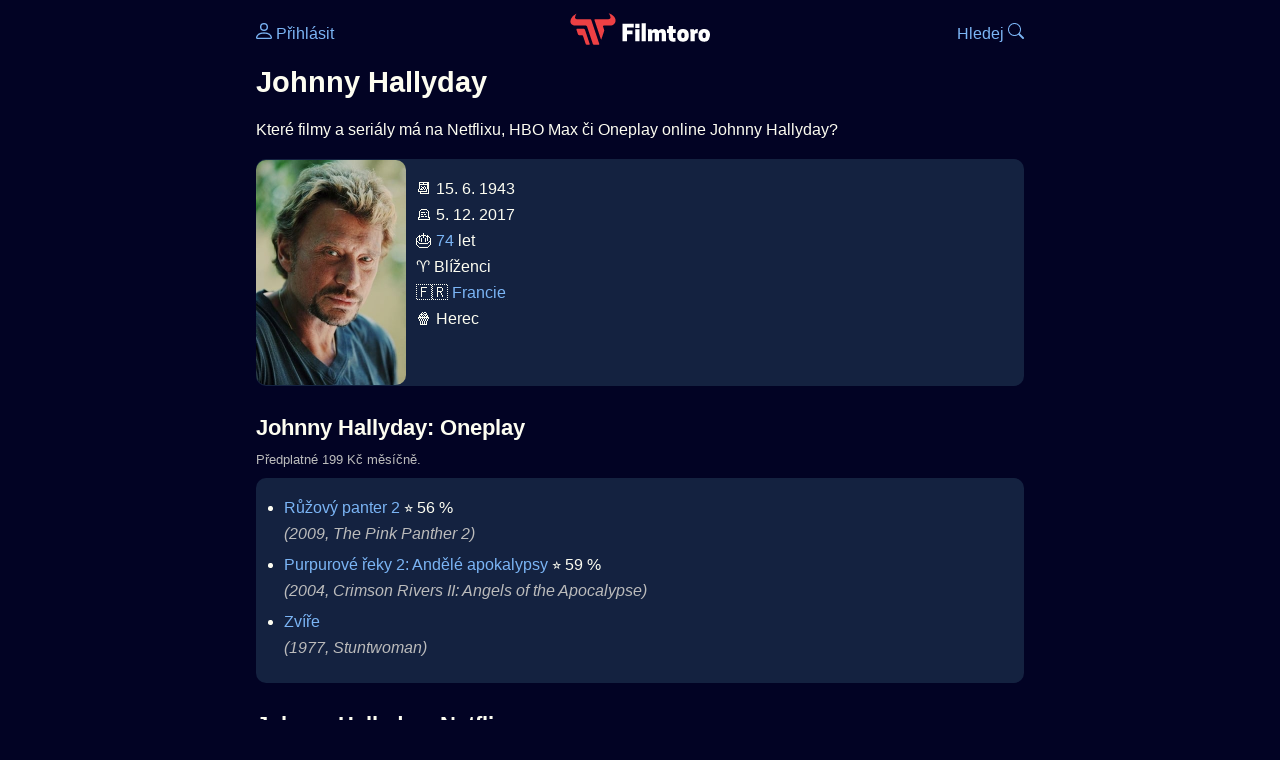

--- FILE ---
content_type: text/html; Charset=utf-8
request_url: https://filmtoro.cz/osoba/johnny-hallyday
body_size: 12126
content:
<!DOCTYPE html>
<html lang="cs">
<head>
	<title>Johnny Hallyday ▶️ Netflix, HBO či Disney filmy a seriály</title>
	<meta name="Description" content="Které filmy a seriály má na Netflixu, HBO Max či Oneplay online Johnny Hallyday?">
	<meta charset="UTF-8">
    <meta content="width=device-width, initial-scale=1" name="viewport">
    <meta http-equiv="X-UA-Compatible" content="IE=edge,chrome=1" />
	<meta name="robots" content="index,follow,max-snippet:-1">
	<meta property="og:title" content="Johnny Hallyday ▶️ Netflix, HBO či Disney filmy a seriály">
	<meta property="og:image" content="">
	<meta property="og:description" content="Které filmy a seriály má na Netflixu, HBO Max či Oneplay online Johnny Hallyday?">
	<meta property="og:url" content="https://filmtoro.cz/osoba/johnny-hallyday">
	<meta name="twitter:card" content="summary_large_image">
	<meta name="twitter:title" content="Johnny Hallyday ▶️ Netflix, HBO či Disney filmy a seriály">
	<meta name="twitter:description" content="Které filmy a seriály má na Netflixu, HBO Max či Oneplay online Johnny Hallyday?">
	<meta name="twitter:image" content="">
	<meta name="twitter:site" content="@filmtorocz">
	<meta property="fb:app_id" content="1667003363532804">
	<meta name="google-site-verification" content="_muLufzs-jSzMM8FRjgrmXzhiWmul-qt-VDzKKRlGeI">
	<meta name="seznam-wmt" content="PiK1QwxixaTkmi6OIMRNWDsKCFwPYhjC" />
	<meta name="theme-color" content="#020324">
	<meta name="background-color" content="#020324">
	<meta name="mobile-web-app-capable" content="yes">
	<meta name="apple-mobile-web-app-status-bar-style" content="black-translucent">
	 
	<link rel="icon" href="https://filmtoro.cz/img/filmtoro/favicon.ico" type="image/x-icon">
	<link rel="shortcut icon" href="https://filmtoro.cz/img/filmtoro/favicon_64.ico">
	<link rel="apple-touch-icon" href="https://filmtoro.cz/img/filmtoro/filmtoro_invert_672.png">
	<link rel="manifest" href="/manifest.json?v=2">
	<link rel="canonical" href="https://filmtoro.cz/osoba/johnny-hallyday">
	<link rel="alternate" type="application/rss+xml" title="Filmtoro RSS" href="https://filmtoro.cz/export/rss.asp" />
	<link rel="stylesheet" href="/css/dark.css?v=202601610">
	
</head>

<body>

<div class="layout">

<div class="left">
<div class="sky">
<ins class="adsbygoogle"
     style="display:block"
     data-ad-client="ca-pub-5935141666329574"
     data-ad-slot="6591630633"
     data-ad-format="auto"
     data-full-width-responsive="true"></ins>
<script>
     (adsbygoogle = window.adsbygoogle || []).push({});
</script>
</div>
</div>

<div class="center">

<div class="container">
	<div id="ssp-zone-262210" class="seznam seznam-mobil" label="szn-des-ad-top-leaderboard"></div>
</div>

<header>
	<div style="float:left;width:25%;padding-top:15px;">
		
			<a href="/prihlaseni"><svg xmlns="http://www.w3.org/2000/svg" width="16" height="16" fill="currentColor" viewBox="0 0 16 16" style="transform: scale(1.3333);"> <path d="M8 8a3 3 0 1 0 0-6 3 3 0 0 0 0 6m2-3a2 2 0 1 1-4 0 2 2 0 0 1 4 0m4 8c0 1-1 1-1 1H3s-1 0-1-1 1-4 6-4 6 3 6 4m-1-.004c-.001-.246-.154-.986-.832-1.664C11.516 10.68 10.289 10 8 10s-3.516.68-4.168 1.332c-.678.678-.83 1.418-.832 1.664z"/></svg>&nbsp;Přihlásit</a>
		
	</div>
	<div style="float:left;width:50%;padding-top:5px;text-align:center;">
		<a href="/"><img src="https://filmtoro.cz/img/filmtoro/filmtoro-logo-red.svg" alt="Filmtoro" title="Filmtoro" width="140" height="32" style="border: 0px;"></a>
	</div>
	<div style="float:left;width:25%;padding-top:15px;text-align:right;">
		<a href="/hledam-film">Hledej&nbsp;<svg xmlns="http://www.w3.org/2000/svg" width="16" height="16" fill="currentColor" viewBox="0 0 16 16"><path d="M11.742 10.344a6.5 6.5 0 1 0-1.397 1.398h-.001q.044.06.098.115l3.85 3.85a1 1 0 0 0 1.415-1.414l-3.85-3.85a1 1 0 0 0-.115-.1zM12 6.5a5.5 5.5 0 1 1-11 0 5.5 5.5 0 0 1 11 0"/></svg></a>
	</div>
	<br clear="all">
</header>

<main>

	
	<h1>Johnny Hallyday</h1>
	
	<p>Které filmy a seriály má na Netflixu, HBO Max či Oneplay online Johnny Hallyday?</p>
	<section>
		<img src="https://filmtoro.cz/img/name/johnny-hallyday.jpg" alt="Johnny Hallyday" style="float:left;width:150px;height:225px;margin-right:10px;margin-left:-10px;margin-bottom:0px;">
		<p>
		📆 15. 6. 1943<br>
		 🪦 5. 12. 2017<br>🎂 <a href="/osoba/herci-kterym-je-74-let">74</a> let<br>♈️ Blíženci<br>&#127467;&#127479;&nbsp;<a href="/osoba/herci-narozeni-v-zemi-francie">Francie</a><br>
				🍿 Herec<br>
			
		</p>
		<br clear="all">
	</section>
	<hr>
	<h2 >Johnny Hallyday: Oneplay</h2><small class="muted" style="position:relative;top:-10px;">Předplatné 199 Kč měsíčně.</small><div class="keywords">Johnny Hallyday Oneplay Johnny Hallyday Oneplay filmy Johnny Hallyday Oneplay seriály</div>
		<section class="">
	
		<ul>
	<li>
	<figcaption>
	
	<a href="/film/ruzovy-panter-2">Růžový panter 2</a>
	 ⭐️&nbsp;56&nbsp;%&nbsp;

	<br>
	<i class="muted">(2009, The Pink Panther 2)</i>
	</figcaption>
	</li><li>
	<figcaption>
	
	<a href="/film/purpurove-reky-2-andele-apokalypsy">Purpurové řeky 2: Andělé apokalypsy</a>
	 ⭐️&nbsp;59&nbsp;%&nbsp;

	<br>
	<i class="muted">(2004, Crimson Rivers II: Angels of the Apocalypse)</i>
	</figcaption>
	</li><li>
	<figcaption>
	
	<a href="/film/zvire-1977">Zvíře</a>
	

	<br>
	<i class="muted">(1977, Stuntwoman)</i>
	</figcaption>
	</li></ul>
		</section><hr>
		<h2>Johnny Hallyday: Netflix</h2><small class="muted" style="position:relative;top:-10px;">Předplatné 239 Kč měsíčně.</small><div class="keywords">Johnny Hallyday Netflix Johnny Hallyday Netflix filmy Johnny Hallyday Netflix seriály</div>
		<section class="">
		
			<ul>
		<li>
	<figcaption>
	
	<a href="/film/johnny-hallyday-za-hranou-rocku">Johnny Hallyday: Za hranou rocku</a>
	 ⭐️&nbsp;71&nbsp;%&nbsp;

	<br>
	<i class="muted">(TV 2022, Johnny Hallyday: Beyond Rock)</i>
	</figcaption>
	</li><li>
	<figcaption>
	
	<a href="/film/konecna-stanice-1987">Konečná stanice</a>
	 ⭐️&nbsp;34&nbsp;%&nbsp;

	<br>
	<i class="muted">(1987, Terminus)</i>
	</figcaption>
	</li><li>
	<figcaption>
	
	<a href="/film/detektiv">Detektiv</a>
	 ⭐️&nbsp;57&nbsp;%&nbsp;

	<br>
	<i class="muted">(1985, Detective)</i>
	</figcaption>
	</li><li>
	<figcaption>
	
	<a href="/film/jako-blazen">Jako blázen</a>
	

	<br>
	<i class="muted">(1968, The Great Chase)</i>
	</figcaption>
	</li><li>
	<figcaption>
	
	<a href="/film/poneyttes">Poneyttes</a>
	 ⭐️&nbsp;81&nbsp;%&nbsp;

	<br>
	<i class="muted">(1967, The Ponies)</i>
	</figcaption>
	</li></ul>
		</section><hr>
		<h2>Johnny Hallyday: iVysílání</h2><small class="muted" style="position:relative;top:-10px;">Zdarma</small><div class="keywords">Johnny Hallyday iVysílání Johnny Hallyday iVysílání filmy Johnny Hallyday iVysílání seriály</div>
		<section class="">
		
			<ul>
		<li>
	<figcaption>
	
	<a href="/film/zvire-1977">Zvíře</a>
	

	<br>
	<i class="muted">(1977, Stuntwoman)</i>
	</figcaption>
	</li><li>
	<figcaption>
	
	<a href="/film/bod-zvratu-1970">Bod zvratu</a>
	

	<br>
	<i class="muted">(1970, Falling Point)</i>
	</figcaption>
	</li></ul>
		</section><hr>
		<section class="square full">
<ins class="adsbygoogle"
     style="display:block"
     data-ad-client="ca-pub-5935141666329574"
     data-ad-slot="5006359876"
     data-ad-format="auto"
     data-full-width-responsive="true"></ins>
<script>
     (adsbygoogle = window.adsbygoogle || []).push({});
</script>
</section><h2>Johnny Hallyday: Apple TV Obchod</h2><small class="muted" style="position:relative;top:-10px;">Půjčit či koupit.</small><div class="keywords">Johnny Hallyday Apple TV Obchod Johnny Hallyday Apple TV Obchod filmy Johnny Hallyday Apple TV Obchod seriály</div>
		<section class="">
		
			<ul>
		<li>
	<figcaption>
	
	<a href="/film/ruzovy-panter-2">Růžový panter 2</a>
	 ⭐️&nbsp;56&nbsp;%&nbsp;

	<br>
	<i class="muted">(2009, The Pink Panther 2)</i>
	</figcaption>
	</li></ul>
		</section><hr>
		<h2>Johnny Hallyday: Vodafone TV</h2><small class="muted" style="position:relative;top:-10px;">Předplatné 220 Kč měsíčně.</small><div class="keywords">Johnny Hallyday Vodafone TV Johnny Hallyday Vodafone TV filmy Johnny Hallyday Vodafone TV seriály</div>
		<section class="">
		
			<ul>
		<li>
	<figcaption>
	
	<a href="/film/strilejte-na-francouze">Střílejte na Francouze!</a>
	 ⭐️&nbsp;65&nbsp;%&nbsp;

	<br>
	<i class="muted">(2003, Crime Spree)</i>
	</figcaption>
	</li>
		</ul>
		</section>
		<hr>
		
	<section>
		<h2>⚙️ Johnny Hallyday filmy a seriály</h2>
		<p>Potřebuješ výsledky podrobnější, jinak seřazené a s dalšími parametry? Použij 
		<form action="/hledam-film" method="post">
		<input type="hidden" name="special" value="osoba">
		<input type="hidden" name="filtr" value="johnny-hallyday">
		<input type="submit" name="advanced" value="Rozšířené hledání">
		</form>
		<br><br>
	</section>
	<script type="application/ld+json">
	{
	"@context": "https://schema.org",
	"@graph": [
		{
	  	"@type": "Person",
	  	"birthDate": "1943-06-15",
	  	"birthPlace": { "@type": "Place","name": "Paris, France"},
	  	"sameAs": ["https://www.imdb.com/name/nm0002776"],
	  	"image": "https://filmtoro.cz/img/name/johnny-hallyday.jpg",
 		"url": "https://filmtoro.cz/osoba/johnny-hallyday",
	  	"hasOccupation": {"@type": "Occupation","name": "Actor"},
	  	"name": "Johnny Hallyday"
		},
		{
		"@context": "https://schema.org",
		"@type": "CollectionPage",
		"name": "Johnny Hallyday ▶️ Netflix, HBO či Disney filmy a seriály",
		"description": "Které filmy a seriály má na Netflixu, HBO Max či Oneplay online Johnny Hallyday?.",
		"url": "https://filmtoro.cz/osoba/johnny-hallyday",
		"mainEntity": [
		{"@type": "Movie", "name": "Růžový panter 2", "url": "https://filmtoro.cz/film/ruzovy-panter-2"},
		{"@type": "Movie", "name": "Purpurové řeky 2: Andělé apokalypsy", "url": "https://filmtoro.cz/film/purpurove-reky-2-andele-apokalypsy"},
		{"@type": "Movie", "name": "Zvíře", "url": "https://filmtoro.cz/film/zvire-1977"},
		{"@type": "TVSeries", "name": "Johnny Hallyday: Za hranou rocku", "url": "https://filmtoro.cz/film/johnny-hallyday-za-hranou-rocku"},
		{"@type": "Movie", "name": "Konečná stanice", "url": "https://filmtoro.cz/film/konecna-stanice-1987"},
		{"@type": "Movie", "name": "Detektiv", "url": "https://filmtoro.cz/film/detektiv"},
		{"@type": "Movie", "name": "Jako blázen", "url": "https://filmtoro.cz/film/jako-blazen"},
		{"@type": "Movie", "name": "Poneyttes", "url": "https://filmtoro.cz/film/poneyttes"},
		{"@type": "Movie", "name": "Bod zvratu", "url": "https://filmtoro.cz/film/bod-zvratu-1970"},
		{"@type": "Movie", "name": "Střílejte na Francouze!", "url": "https://filmtoro.cz/film/strilejte-na-francouze"}
			]
		}
	]
	}
	</script>
	<div class="container">
	<div id="ssp-zone-262219" class="seznam" label="szn-des-ad-bottom-rectangle"></div>
	<div id="ssp-zone-262231" class="seznam" label="szn-mob-ad-bottom-rectangle"></div>
</div>

</main>

<footer class="text-center">
	<p>
	<a href="/">Úvod </a>&nbsp;·&nbsp;
	<a href="/filmy">Filmy</a>&nbsp;·&nbsp;
	<a href="/osoba">Herci</a>&nbsp;·&nbsp;
	<a href="/serie">Série</a>&nbsp;·&nbsp;
	<a href="/blog">Novinky</a>&nbsp;·&nbsp;
	<a href="/vod">Platformy</a>
	</p>
	<p>
	❤️ VOD a streaming © 2015-2026 <a href="/web">Filmtoro</a>
	</p>
</footer>

</div>

<div class="right">
	<div class="sky">
<ins class="adsbygoogle"
     style="display:block"
     data-ad-client="ca-pub-5935141666329574"
     data-ad-slot="5221604990"
     data-ad-format="auto"
     data-full-width-responsive="true"></ins>
<script>
     (adsbygoogle = window.adsbygoogle || []).push({});
</script>
</div>
</div>

</div>

</body>
</html>
<img height="1" width="1" style="display:none;" alt="TP pixel" title="TP pixel" src="https://toplist.cz/count.asp?id=1729418">
<script async src="https://www.googletagmanager.com/gtag/js?id=G-SDQEQ0SGMD"></script>
<script>
  window.dataLayer = window.dataLayer || [];
  function gtag(){dataLayer.push(arguments);}
  gtag('js', new Date());

  gtag('config', 'G-SDQEQ0SGMD');
</script>


		<script async src="https://pagead2.googlesyndication.com/pagead/js/adsbygoogle.js?client=ca-pub-5935141666329574" crossorigin="anonymous"></script>
	

--- FILE ---
content_type: text/html; charset=utf-8
request_url: https://www.google.com/recaptcha/api2/aframe
body_size: 266
content:
<!DOCTYPE HTML><html><head><meta http-equiv="content-type" content="text/html; charset=UTF-8"></head><body><script nonce="yO1C6xE_ki3FbpJyMm1Ltg">/** Anti-fraud and anti-abuse applications only. See google.com/recaptcha */ try{var clients={'sodar':'https://pagead2.googlesyndication.com/pagead/sodar?'};window.addEventListener("message",function(a){try{if(a.source===window.parent){var b=JSON.parse(a.data);var c=clients[b['id']];if(c){var d=document.createElement('img');d.src=c+b['params']+'&rc='+(localStorage.getItem("rc::a")?sessionStorage.getItem("rc::b"):"");window.document.body.appendChild(d);sessionStorage.setItem("rc::e",parseInt(sessionStorage.getItem("rc::e")||0)+1);localStorage.setItem("rc::h",'1769022876163');}}}catch(b){}});window.parent.postMessage("_grecaptcha_ready", "*");}catch(b){}</script></body></html>